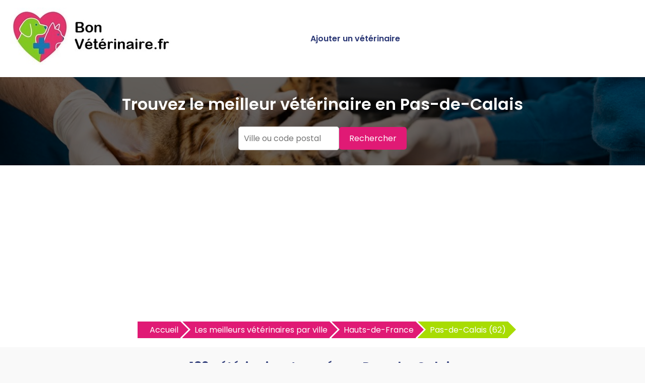

--- FILE ---
content_type: text/html
request_url: https://www.bonveterinaire.fr/meilleur-veterinaire-pas-de-calais-62-d.html
body_size: 4906
content:


<!DOCTYPE html>
<html lang="fr">
<head>
<meta charset="UTF-8">
<meta name="viewport" content="width=device-width, initial-scale=1.0">
<title>Les meilleurs vétérinaires en Pas-de-Calais | BonVétérinaire.fr.</title>
<meta name="description" content="Trouvez les meilleurs vétérinaires en Pas-de-Calais avec BonVétérinaire.fr. Découvrez les praticiens les mieux notés en Pas-de-Calais et prenez rendez-vous facilement." />
<link rel="canonical" href="https://www.bonveterinaire.fr/meilleur-veterinaire-pas-de-calais-62-d.html" />
<link rel="shortcut icon" href="https://www.bonveterinaire.fr/favicon.ico" />
<link href="https://fonts.googleapis.com/css2?family=Poppins:wght@400;600&display=swap" rel="stylesheet">
<link href="https://www.bonveterinaire.fr/style.css" rel="stylesheet">	
<link rel="stylesheet" href="https://pro.fontawesome.com/releases/v5.10.0/css/all.css" integrity="sha384-AYmEC3Yw5cVb3ZcuHtOA93w35dYTsvhLPVnYs9eStHfGJvOvKxVfELGroGkvsg+p" crossorigin="anonymous"/>
<link rel="stylesheet" href="https://unpkg.com/leaflet/dist/leaflet.css" />
<link href="https://www.bonveterinaire.fr/map.css" rel="stylesheet">
<script src="https://unpkg.com/leaflet/dist/leaflet.js"></script> 
<script type="text/javascript" src="https://www.bonveterinaire.fr/js/production/jquery-1.11.2.min.js"></script>
<script async src="https://pagead2.googlesyndication.com/pagead/js/adsbygoogle.js?client=ca-pub-5796841604425765"
     crossorigin="anonymous"></script>
</head>

<body>
<header>
    <div class="logo"><a href="https://www.bonveterinaire.fr" title="Trouvez le meilleur vétérinaire près de chez vous avec BonVétérinaire.fr"><img src="https://www.bonveterinaire.fr/logo.jpg" alt="Logo BonVétérinaire.fr"></a></div>
    <div class="menu-icon" onclick="toggleMenu()">
        <span></span>
        <span></span>
        <span></span>
    </div>
    <nav>
        <ul id="menu">		
            <li><a href="https://www.bonveterinaire.fr/ajouter-un-veterinaire.html" title="Ajouter un vétérinaire sur BonVétérinaire.fr">Ajouter un vétérinaire</a></li>
        </ul>
    </nav>
</header>

<section class="hero">
    <h1>Trouvez le meilleur vétérinaire en Pas-de-Calais</h1>
	<form action="./recherche.php" id="searchthis" method="get">
    <div class="search-box">
        <input name="q" type="text" placeholder="Ville ou code postal">
        <button>Rechercher</button>
    </div>
	</form>
</section>

<section class="breadcrump-section">
<ul class="breadcrumb bc2x">
  <li><a href="/" >Accueil</a></li>
  <li><a href="https://www.bonveterinaire.fr/meilleur-veterinaire.html" title="Les meilleurs vétérinaires par ville">Les meilleurs vétérinaires par ville</a></li> 
  <li><a href="https://www.bonveterinaire.fr/meilleur-veterinaire-hauts-de-france-r.html" title="Les meilleurs vétérinaires en Hauts-de-France">Hauts-de-France</a></li>
  <li><a href="#">Pas-de-Calais (62)</a></li>  
</ul>
</section>

<div class="container-intro">
<h2>183 vétérinaires trouvés en Pas-de-Calais</h2>
<div id="map">
<div id="rechercherZone">Rechercher dans cette zone</div>
</div>
  <script>
    const map = L.map('map', {
      center: [50.500000, 2.333300], // on centre sur la région
      zoom: 9    });

	const lat = "50.500000";
	const lng = "2.333300";

    L.tileLayer('https://{s}.tile.openstreetmap.org/{z}/{x}/{y}.png', {
      attribution: '&copy; OpenStreetMap contributors'
    }).addTo(map);

    const markersLayer = L.layerGroup().addTo(map);

    function chargerVeterinaires(lat, lng) {
      markersLayer.clearLayers();

      fetch(`https://www.bonveterinaire.fr/veterinaires_proches1.php?lat=${lat}&lng=${lng}`)
        .then(res => res.json())
        .then(veterinaires => {
          veterinaires.forEach(veterinaire => {
            const popupContent = `
              <div class="popup">
                <h3>${veterinaire.nom}</h3>
                <p>${veterinaire.ville}</p>
                <p>${veterinaire.telephone}</p>				
                <a href="${veterinaire.lien}" target="_blank" class="btn">Voir la fiche</a>
              </div>
            `;
            L.marker([veterinaire.lat, veterinaire.lng])
              .addTo(markersLayer)
              .bindPopup(popupContent);
          });
          map.setView([lat, lng], 9);
        })
        .catch(err => {
          console.error("Erreur chargement des vétérinaires :", err);
        });
    }


  chargerVeterinaires(lat, lng);

  document.getElementById('rechercherZone').addEventListener('click', () => {
  const center = map.getCenter();
  fetch(`https://www.bonveterinaire.fr/veterinaires_proches1.php?lat=${center.lat}&lng=${center.lng}`)
    .then(res => res.json())
    .then(data => {
      markersLayer.clearLayers();
      data.forEach(veterinaire => {
        const popupContent = `
          <div class="popup">
            <h3>${veterinaire.nom}</h3>
            <p>${veterinaire.ville}</p>
            <p>${veterinaire.telephone}</p>		
            <a href="${veterinaire.lien}" target="_blank" class="btn">Voir la fiche</a>
          </div>
        `;
        L.marker([veterinaire.lat, veterinaire.lng])
          .addTo(markersLayer)
          .bindPopup(popupContent);
      });
    });
});
  </script><p>
Trouver un vétérinaire de confiance en Pas-de-Calais n’a jamais été aussi simple ! Avec plus de 183 vétérinaires référencés dans tout le département, vous trouverez un professionnel de santé pour votre compagnon, que ce soit pour une consultation de routine, un suivi spécifique ou une urgence vétérinaire.
</p><p>
Que vous recherchiez à <strong>Calais, Boulogne-sur-Mer, Arras, Lens, Liévin</strong> ou dans une autre ville en Pas-de-Calais, notre réseau de vétérinaires recommandés vous permet de choisir le praticien qui saura répondre à vos besoins : soins préventifs, chirurgie, médecine douce, dermatologie, soins dentaires, suivi des NAC, etc.
</p><p>
Accédez dès maintenant à notre liste des meilleurs vétérinaires en Pas-de-Calais et prenez rendez-vous rapidement avec un professionnel qualifié près de chez vous, en quelques clics seulement !
</p>
</div>

<div class="container">
	
<div class="card">
<h3><a href="https://www.bonveterinaire.fr/meilleur-veterinaire-calais-62100-v.html" title="Les meilleurs vétérinaires à Calais">Vétérinaire à Calais</a></h3><p>10 vétérinaires</p></div>
<div class="card">
<h3><a href="https://www.bonveterinaire.fr/meilleur-veterinaire-boulogne-sur-mer-62200-v.html" title="Les meilleurs vétérinaires à Boulogne-sur-Mer">Vétérinaire à Boulogne-sur-Mer</a></h3><p>5 vétérinaires</p></div>
<div class="card">
<h3><a href="https://www.bonveterinaire.fr/meilleur-veterinaire-arras-62000-v.html" title="Les meilleurs vétérinaires à Arras">Vétérinaire à Arras</a></h3><p>9 vétérinaires</p></div>
<div class="card">
<h3><a href="https://www.bonveterinaire.fr/meilleur-veterinaire-lens-62300-v.html" title="Les meilleurs vétérinaires à Lens">Vétérinaire à Lens</a></h3><p>4 vétérinaires</p></div>
<div class="card">
<h3><a href="https://www.bonveterinaire.fr/meilleur-veterinaire-lievin-62800-v.html" title="Les meilleurs vétérinaires à Liévin">Vétérinaire à Liévin</a></h3><p>6 vétérinaires</p></div>
<div class="card">
<h3><a href="https://www.bonveterinaire.fr/meilleur-veterinaire-bethune-62400-v.html" title="Les meilleurs vétérinaires à Béthune">Vétérinaire à Béthune</a></h3><p>6 vétérinaires</p></div>
<div class="card">
<h3><a href="https://www.bonveterinaire.fr/meilleur-veterinaire-henin-beaumont-62110-v.html" title="Les meilleurs vétérinaires à Hénin-Beaumont">Vétérinaire à Hénin-Beaumont</a></h3><p>2 vétérinaires</p></div>
<div class="card">
<h3><a href="https://www.bonveterinaire.fr/meilleur-veterinaire-bruay-la-buissiere-62700-v.html" title="Les meilleurs vétérinaires à Bruay-la-Buissière">Vétérinaire à Bruay-la-Buissière</a></h3><p>1 vétérinaire</p></div>
<div class="card">
<h3><a href="https://www.bonveterinaire.fr/meilleur-veterinaire-avion-62210-v.html" title="Les meilleurs vétérinaires à Avion">Vétérinaire à Avion</a></h3><p>1 vétérinaire</p></div>
<div class="card">
<h3><a href="https://www.bonveterinaire.fr/meilleur-veterinaire-carvin-62220-v.html" title="Les meilleurs vétérinaires à Carvin">Vétérinaire à Carvin</a></h3><p>5 vétérinaires</p></div>
<div class="card">
<h3><a href="https://www.bonveterinaire.fr/meilleur-veterinaire-saint-omer-62500-v.html" title="Les meilleurs vétérinaires à Saint-Omer">Vétérinaire à Saint-Omer</a></h3><p>5 vétérinaires</p></div>
<div class="card">
<h3><a href="https://www.bonveterinaire.fr/meilleur-veterinaire-outreau-62230-v.html" title="Les meilleurs vétérinaires à Outreau">Vétérinaire à Outreau</a></h3><p>1 vétérinaire</p></div>
<div class="card">
<h3><a href="https://www.bonveterinaire.fr/meilleur-veterinaire-harnes-62440-v.html" title="Les meilleurs vétérinaires à Harnes">Vétérinaire à Harnes</a></h3><p>1 vétérinaire</p></div>
<div class="card">
<h3><a href="https://www.bonveterinaire.fr/meilleur-veterinaire-noeux-les-mines-62290-v.html" title="Les meilleurs vétérinaires à Noeux-les-Mines">Vétérinaire à Noeux-les-Mines</a></h3><p>2 vétérinaires</p></div>
<div class="card">
<h3><a href="https://www.bonveterinaire.fr/meilleur-veterinaire-bully-les-mines-62160-v.html" title="Les meilleurs vétérinaires à Bully-les-Mines">Vétérinaire à Bully-les-Mines</a></h3><p>2 vétérinaires</p></div>
<div class="card">
<h3><a href="https://www.bonveterinaire.fr/meilleur-veterinaire-saint-martin-boulogne-62280-v.html" title="Les meilleurs vétérinaires à Saint-Martin-Boulogne">Vétérinaire à Saint-Martin-Boulogne</a></h3><p>1 vétérinaire</p></div>
<div class="card">
<h3><a href="https://www.bonveterinaire.fr/meilleur-veterinaire-auchel-62260-v.html" title="Les meilleurs vétérinaires à Auchel">Vétérinaire à Auchel</a></h3><p>1 vétérinaire</p></div>
<div class="card">
<h3><a href="https://www.bonveterinaire.fr/meilleur-veterinaire-longuenesse-62219-v.html" title="Les meilleurs vétérinaires à Longuenesse">Vétérinaire à Longuenesse</a></h3><p>2 vétérinaires</p></div>
<div class="card">
<h3><a href="https://www.bonveterinaire.fr/meilleur-veterinaire-courrieres-62710-v.html" title="Les meilleurs vétérinaires à Courrières">Vétérinaire à Courrières</a></h3><p>3 vétérinaires</p></div>
<div class="card">
<h3><a href="https://www.bonveterinaire.fr/meilleur-veterinaire-oignies-62590-v.html" title="Les meilleurs vétérinaires à Oignies">Vétérinaire à Oignies</a></h3><p>1 vétérinaire</p></div>
<div class="card">
<h3><a href="https://www.bonveterinaire.fr/meilleur-veterinaire-le-portel-62480-v.html" title="Les meilleurs vétérinaires à Le Portel">Vétérinaire à Le Portel</a></h3><p>1 vétérinaire</p></div>
<div class="card">
<h3><a href="https://www.bonveterinaire.fr/meilleur-veterinaire-lillers-62190-v.html" title="Les meilleurs vétérinaires à Lillers">Vétérinaire à Lillers</a></h3><p>1 vétérinaire</p></div>
<div class="card">
<h3><a href="https://www.bonveterinaire.fr/meilleur-veterinaire-aire-sur-la-lys-62120-v.html" title="Les meilleurs vétérinaires à Aire-sur-la-Lys">Vétérinaire à Aire-sur-la-Lys</a></h3><p>3 vétérinaires</p></div>
<div class="card">
<h3><a href="https://www.bonveterinaire.fr/meilleur-veterinaire-arques-62510-v.html" title="Les meilleurs vétérinaires à Arques">Vétérinaire à Arques</a></h3><p>1 vétérinaire</p></div>
<div class="card">
<h3><a href="https://www.bonveterinaire.fr/meilleur-veterinaire-marck-62730-v.html" title="Les meilleurs vétérinaires à Marck">Vétérinaire à Marck</a></h3><p>3 vétérinaires</p></div>
<div class="card">
<h3><a href="https://www.bonveterinaire.fr/meilleur-veterinaire-wingles-62410-v.html" title="Les meilleurs vétérinaires à Wingles">Vétérinaire à Wingles</a></h3><p>2 vétérinaires</p></div>
<div class="card">
<h3><a href="https://www.bonveterinaire.fr/meilleur-veterinaire-billy-montigny-62420-v.html" title="Les meilleurs vétérinaires à Billy-Montigny">Vétérinaire à Billy-Montigny</a></h3><p>1 vétérinaire</p></div>
<div class="card">
<h3><a href="https://www.bonveterinaire.fr/meilleur-veterinaire-barlin-62620-v.html" title="Les meilleurs vétérinaires à Barlin">Vétérinaire à Barlin</a></h3><p>1 vétérinaire</p></div>
<div class="card">
<h3><a href="https://www.bonveterinaire.fr/meilleur-veterinaire-houdain-62150-v.html" title="Les meilleurs vétérinaires à Houdain">Vétérinaire à Houdain</a></h3><p>1 vétérinaire</p></div>
<div class="card">
<h3><a href="https://www.bonveterinaire.fr/meilleur-veterinaire-wimereux-62930-v.html" title="Les meilleurs vétérinaires à Wimereux">Vétérinaire à Wimereux</a></h3><p>3 vétérinaires</p></div>
<div class="card">
<h3><a href="https://www.bonveterinaire.fr/meilleur-veterinaire-leforest-62790-v.html" title="Les meilleurs vétérinaires à Leforest">Vétérinaire à Leforest</a></h3><p>2 vétérinaires</p></div>
<div class="card">
<h3><a href="https://www.bonveterinaire.fr/meilleur-veterinaire-marles-les-mines-62540-v.html" title="Les meilleurs vétérinaires à Marles-les-Mines">Vétérinaire à Marles-les-Mines</a></h3><p>1 vétérinaire</p></div>
<div class="card">
<h3><a href="https://www.bonveterinaire.fr/meilleur-veterinaire-saint-laurent-blangy-62223-v.html" title="Les meilleurs vétérinaires à Saint-Laurent-Blangy">Vétérinaire à Saint-Laurent-Blangy</a></h3><p>1 vétérinaire</p></div>
<div class="card">
<h3><a href="https://www.bonveterinaire.fr/meilleur-veterinaire-oye-plage-62215-v.html" title="Les meilleurs vétérinaires à Oye-Plage">Vétérinaire à Oye-Plage</a></h3><p>1 vétérinaire</p></div>
<div class="card">
<h3><a href="https://www.bonveterinaire.fr/meilleur-veterinaire-annezin-62232-v.html" title="Les meilleurs vétérinaires à Annezin">Vétérinaire à Annezin</a></h3><p>1 vétérinaire</p></div>
<div class="card">
<h3><a href="https://www.bonveterinaire.fr/meilleur-veterinaire-cucq-62780-v.html" title="Les meilleurs vétérinaires à Cucq">Vétérinaire à Cucq</a></h3><p>3 vétérinaires</p></div>
<div class="card">
<h3><a href="https://www.bonveterinaire.fr/meilleur-veterinaire-beaurains-62217-v.html" title="Les meilleurs vétérinaires à Beaurains">Vétérinaire à Beaurains</a></h3><p>1 vétérinaire</p></div>
<div class="card">
<h3><a href="https://www.bonveterinaire.fr/meilleur-veterinaire-marquise-62250-v.html" title="Les meilleurs vétérinaires à Marquise">Vétérinaire à Marquise</a></h3><p>5 vétérinaires</p></div>
<div class="card">
<h3><a href="https://www.bonveterinaire.fr/meilleur-veterinaire-saint-pol-sur-ternoise-62130-v.html" title="Les meilleurs vétérinaires à Saint-Pol-sur-Ternoise">Vétérinaire à Saint-Pol-sur-Ternoise</a></h3><p>3 vétérinaires</p></div>
<div class="card">
<h3><a href="https://www.bonveterinaire.fr/meilleur-veterinaire-desvres-62240-v.html" title="Les meilleurs vétérinaires à Desvres">Vétérinaire à Desvres</a></h3><p>2 vétérinaires</p></div>
<div class="card">
<h3><a href="https://www.bonveterinaire.fr/meilleur-veterinaire-laventie-62840-v.html" title="Les meilleurs vétérinaires à Laventie">Vétérinaire à Laventie</a></h3><p>2 vétérinaires</p></div>
<div class="card">
<h3><a href="https://www.bonveterinaire.fr/meilleur-veterinaire-audruicq-62370-v.html" title="Les meilleurs vétérinaires à Audruicq">Vétérinaire à Audruicq</a></h3><p>1 vétérinaire</p></div>
<div class="card">
<h3><a href="https://www.bonveterinaire.fr/meilleur-veterinaire-vimy-62580-v.html" title="Les meilleurs vétérinaires à Vimy">Vétérinaire à Vimy</a></h3><p>1 vétérinaire</p></div>
<div class="card">
<h3><a href="https://www.bonveterinaire.fr/meilleur-veterinaire-vitry-en-artois-62490-v.html" title="Les meilleurs vétérinaires à Vitry-en-Artois">Vétérinaire à Vitry-en-Artois</a></h3><p>1 vétérinaire</p></div>
<div class="card">
<h3><a href="https://www.bonveterinaire.fr/meilleur-veterinaire-bapaume-62450-v.html" title="Les meilleurs vétérinaires à Bapaume">Vétérinaire à Bapaume</a></h3><p>3 vétérinaires</p></div>
<div class="card">
<h3><a href="https://www.bonveterinaire.fr/meilleur-veterinaire-frevent-62270-v.html" title="Les meilleurs vétérinaires à Frévent">Vétérinaire à Frévent</a></h3><p>2 vétérinaires</p></div>
<div class="card">
<h3><a href="https://www.bonveterinaire.fr/meilleur-veterinaire-saint-martin-au-laert-62500-v.html" title="Les meilleurs vétérinaires à Saint-Martin-au-Laërt">Vétérinaire à Saint-Martin-au-Laërt</a></h3><p>1 vétérinaire</p></div>
<div class="card">
<h3><a href="https://www.bonveterinaire.fr/meilleur-veterinaire-aix-noulette-62160-v.html" title="Les meilleurs vétérinaires à Aix-Noulette">Vétérinaire à Aix-Noulette</a></h3><p>1 vétérinaire</p></div>
<div class="card">
<h3><a href="https://www.bonveterinaire.fr/meilleur-veterinaire-lumbres-62380-v.html" title="Les meilleurs vétérinaires à Lumbres">Vétérinaire à Lumbres</a></h3><p>1 vétérinaire</p></div>
<div class="card">
<h3><a href="https://www.bonveterinaire.fr/meilleur-veterinaire-samer-62830-v.html" title="Les meilleurs vétérinaires à Samer">Vétérinaire à Samer</a></h3><p>3 vétérinaires</p></div>
<div class="card">
<h3><a href="https://www.bonveterinaire.fr/meilleur-veterinaire-wizernes-62570-v.html" title="Les meilleurs vétérinaires à Wizernes">Vétérinaire à Wizernes</a></h3><p>2 vétérinaires</p></div>
<div class="card">
<h3><a href="https://www.bonveterinaire.fr/meilleur-veterinaire-saint-venant-62350-v.html" title="Les meilleurs vétérinaires à Saint-Venant">Vétérinaire à Saint-Venant</a></h3><p>3 vétérinaires</p></div>
<div class="card">
<h3><a href="https://www.bonveterinaire.fr/meilleur-veterinaire-eperlecques-62910-v.html" title="Les meilleurs vétérinaires à Éperlecques">Vétérinaire à Éperlecques</a></h3><p>1 vétérinaire</p></div>
<div class="card">
<h3><a href="https://www.bonveterinaire.fr/meilleur-veterinaire-auxi-le-chateau-62390-v.html" title="Les meilleurs vétérinaires à Auxi-le-Château">Vétérinaire à Auxi-le-Château</a></h3><p>2 vétérinaires</p></div>
<div class="card">
<h3><a href="https://www.bonveterinaire.fr/meilleur-veterinaire-fleurbaix-62840-v.html" title="Les meilleurs vétérinaires à Fleurbaix">Vétérinaire à Fleurbaix</a></h3><p>1 vétérinaire</p></div>
<div class="card">
<h3><a href="https://www.bonveterinaire.fr/meilleur-veterinaire-condette-62360-v.html" title="Les meilleurs vétérinaires à Condette">Vétérinaire à Condette</a></h3><p>3 vétérinaires</p></div>
<div class="card">
<h3><a href="https://www.bonveterinaire.fr/meilleur-veterinaire-hesdin-62140-v.html" title="Les meilleurs vétérinaires à Hesdin">Vétérinaire à Hesdin</a></h3><p>1 vétérinaire</p></div>
<div class="card">
<h3><a href="https://www.bonveterinaire.fr/meilleur-veterinaire-fruges-62310-v.html" title="Les meilleurs vétérinaires à Fruges">Vétérinaire à Fruges</a></h3><p>5 vétérinaires</p></div>
<div class="card">
<h3><a href="https://www.bonveterinaire.fr/meilleur-veterinaire-avesnes-le-comte-62810-v.html" title="Les meilleurs vétérinaires à Avesnes-le-Comte">Vétérinaire à Avesnes-le-Comte</a></h3><p>2 vétérinaires</p></div>
<div class="card">
<h3><a href="https://www.bonveterinaire.fr/meilleur-veterinaire-beaurainville-62990-v.html" title="Les meilleurs vétérinaires à Beaurainville">Vétérinaire à Beaurainville</a></h3><p>2 vétérinaires</p></div>
<div class="card">
<h3><a href="https://www.bonveterinaire.fr/meilleur-veterinaire-tatinghem-62500-v.html" title="Les meilleurs vétérinaires à Tatinghem">Vétérinaire à Tatinghem</a></h3><p>1 vétérinaire</p></div>
<div class="card">
<h3><a href="https://www.bonveterinaire.fr/meilleur-veterinaire-ecourt-saint-quentin-62860-v.html" title="Les meilleurs vétérinaires à Écourt-Saint-Quentin">Vétérinaire à Écourt-Saint-Quentin</a></h3><p>1 vétérinaire</p></div>
<div class="card">
<h3><a href="https://www.bonveterinaire.fr/meilleur-veterinaire-bucquoy-62116-v.html" title="Les meilleurs vétérinaires à Bucquoy">Vétérinaire à Bucquoy</a></h3><p>1 vétérinaire</p></div>
<div class="card">
<h3><a href="https://www.bonveterinaire.fr/meilleur-veterinaire-croisilles-62128-v.html" title="Les meilleurs vétérinaires à Croisilles">Vétérinaire à Croisilles</a></h3><p>1 vétérinaire</p></div>
<div class="card">
<h3><a href="https://www.bonveterinaire.fr/meilleur-veterinaire-aubigny-en-artois-62690-v.html" title="Les meilleurs vétérinaires à Aubigny-en-Artois">Vétérinaire à Aubigny-en-Artois</a></h3><p>1 vétérinaire</p></div>
<div class="card">
<h3><a href="https://www.bonveterinaire.fr/meilleur-veterinaire-hames-boucres-62340-v.html" title="Les meilleurs vétérinaires à Hames-Boucres">Vétérinaire à Hames-Boucres</a></h3><p>1 vétérinaire</p></div>
<div class="card">
<h3><a href="https://www.bonveterinaire.fr/meilleur-veterinaire-rebreuve-ranchicourt-62150-v.html" title="Les meilleurs vétérinaires à Rebreuve-Ranchicourt">Vétérinaire à Rebreuve-Ranchicourt</a></h3><p>2 vétérinaires</p></div>
<div class="card">
<h3><a href="https://www.bonveterinaire.fr/meilleur-veterinaire-marconne-62140-v.html" title="Les meilleurs vétérinaires à Marconne">Vétérinaire à Marconne</a></h3><p>1 vétérinaire</p></div>
<div class="card">
<h3><a href="https://www.bonveterinaire.fr/meilleur-veterinaire-wailly-beaucamp-62170-v.html" title="Les meilleurs vétérinaires à Wailly-Beaucamp">Vétérinaire à Wailly-Beaucamp</a></h3><p>1 vétérinaire</p></div>
<div class="card">
<h3><a href="https://www.bonveterinaire.fr/meilleur-veterinaire-frencq-62630-v.html" title="Les meilleurs vétérinaires à Frencq">Vétérinaire à Frencq</a></h3><p>1 vétérinaire</p></div>
<div class="card">
<h3><a href="https://www.bonveterinaire.fr/meilleur-veterinaire-polincove-62370-v.html" title="Les meilleurs vétérinaires à Polincove">Vétérinaire à Polincove</a></h3><p>1 vétérinaire</p></div>
<div class="card">
<h3><a href="https://www.bonveterinaire.fr/meilleur-veterinaire-brimeux-62170-v.html" title="Les meilleurs vétérinaires à Brimeux">Vétérinaire à Brimeux</a></h3><p>1 vétérinaire</p></div>
<div class="card">
<h3><a href="https://www.bonveterinaire.fr/meilleur-veterinaire-inchy-en-artois-62860-v.html" title="Les meilleurs vétérinaires à Inchy-en-Artois">Vétérinaire à Inchy-en-Artois</a></h3><p>2 vétérinaires</p></div>
<div class="card">
<h3><a href="https://www.bonveterinaire.fr/meilleur-veterinaire-hucqueliers-62650-v.html" title="Les meilleurs vétérinaires à Hucqueliers">Vétérinaire à Hucqueliers</a></h3><p>3 vétérinaires</p></div>
<div class="card">
<h3><a href="https://www.bonveterinaire.fr/meilleur-veterinaire-flechin-62960-v.html" title="Les meilleurs vétérinaires à Fléchin">Vétérinaire à Fléchin</a></h3><p>2 vétérinaires</p></div>
<div class="card">
<h3><a href="https://www.bonveterinaire.fr/meilleur-veterinaire-saint-martin-dhardinghem-62560-v.html" title="Les meilleurs vétérinaires à Saint-Martin-d'Hardinghem">Vétérinaire à Saint-Martin-d'Hardinghem</a></h3><p>3 vétérinaires</p></div>
<div class="card">
<h3><a href="https://www.bonveterinaire.fr/meilleur-veterinaire-autingues-62610-v.html" title="Les meilleurs vétérinaires à Autingues">Vétérinaire à Autingues</a></h3><p>8 vétérinaires</p></div>
<div class="card">
<h3><a href="https://www.bonveterinaire.fr/meilleur-veterinaire-basseux-62123-v.html" title="Les meilleurs vétérinaires à Basseux">Vétérinaire à Basseux</a></h3><p>1 vétérinaire</p></div>
<div class="card">
<h3><a href="https://www.bonveterinaire.fr/meilleur-veterinaire-sainte-catherine-les-arras-62223-v.html" title="Les meilleurs vétérinaires à Sainte Catherine Les Arras">Vétérinaire à Sainte Catherine Les Arras</a></h3><p>2 vétérinaires</p></div>
<div class="card">
<h3><a href="https://www.bonveterinaire.fr/meilleur-veterinaire-montreuil-sur-mer-62170-v.html" title="Les meilleurs vétérinaires à Montreuil Sur Mer">Vétérinaire à Montreuil Sur Mer</a></h3><p>1 vétérinaire</p></div>
<div class="card">
<h3><a href="https://www.bonveterinaire.fr/meilleur-veterinaire-etaples-sur-mer-62630-v.html" title="Les meilleurs vétérinaires à Etaples Sur Mer">Vétérinaire à Etaples Sur Mer</a></h3><p>2 vétérinaires</p></div>
<div class="card">
<h3><a href="https://www.bonveterinaire.fr/meilleur-veterinaire-berck-sur-mer-62600-v.html" title="Les meilleurs vétérinaires à Berck Sur Mer">Vétérinaire à Berck Sur Mer</a></h3><p>3 vétérinaires</p></div></div>

	<div class="ajouter-pro">
<a href="https://www.bonveterinaire.fr/ajouter-un-veterinaire.html" title="Ajouter un vétérinaires sur BonVétérinaire.fr"><button id="add-pro-btn">Ajoutez un vétérinaire en Pas-de-Calais</button></a>
</div>

<script> 
$(document).on('click', '.telopt_map', function (e) {
  e.preventDefault(); // Empêche le lien de faire #scroll
  const elem = $(this);
  const id = elem.attr('data-id');
  const viewId = '6975234d33019fb8f916dc1a';

  $.ajax({
    url: '/Optico/click_tel.php',
    data: {
      id: id,
      view_id: viewId
    },
    dataType: 'json',
    success: function (result) {
      if (result.status == 1) {
        let text = result.phone_number;
        if (result.phone_code) {
          text += " Code: " + result.phone_code;
        }
        const html = `
          <div id="textNum">
            <div><a href="tel:${result.phone_number}">${result.phone_number}</a></div>
          </div>`;
        elem.parent().html(html);
        setTimeout(raz_button, 300000);
      }
    },
    error: function () {
      console.error('Erreur lors de la requête AJAX vers click_tel.php');
    }
  });
});
</script>



<section class="footer">
        <p>Copyright ©BonVeterinaire.fr 2016 - 2025</p>
		<p><a href="https://www.bonveterinaire.fr/mentions-legales.html" title="Les mentions légales de bonveterinaire.fr">Mentions légales</a> - <a href="https://www.bonveterinaire.fr/mentions-legales.html#contact" title="Nous contacter">Nous contacter</a></p>



<!-- Google tag (gtag.js) -->
<script async src="https://www.googletagmanager.com/gtag/js?id=G-8VPDR7Q8D8"></script>
<script>
  window.dataLayer = window.dataLayer || [];
  function gtag(){dataLayer.push(arguments);}
  gtag('js', new Date());

  gtag('config', 'G-8VPDR7Q8D8');
</script>


<script>
    function toggleMenu() {
        const menu = document.getElementById('menu');
        menu.classList.toggle('show');
    }
</script>
	
</section>
</body>
</html>

--- FILE ---
content_type: text/html; charset=utf-8
request_url: https://www.google.com/recaptcha/api2/aframe
body_size: 267
content:
<!DOCTYPE HTML><html><head><meta http-equiv="content-type" content="text/html; charset=UTF-8"></head><body><script nonce="Ax2l7Inv-xnNp3m7JztiMw">/** Anti-fraud and anti-abuse applications only. See google.com/recaptcha */ try{var clients={'sodar':'https://pagead2.googlesyndication.com/pagead/sodar?'};window.addEventListener("message",function(a){try{if(a.source===window.parent){var b=JSON.parse(a.data);var c=clients[b['id']];if(c){var d=document.createElement('img');d.src=c+b['params']+'&rc='+(localStorage.getItem("rc::a")?sessionStorage.getItem("rc::b"):"");window.document.body.appendChild(d);sessionStorage.setItem("rc::e",parseInt(sessionStorage.getItem("rc::e")||0)+1);localStorage.setItem("rc::h",'1769284431955');}}}catch(b){}});window.parent.postMessage("_grecaptcha_ready", "*");}catch(b){}</script></body></html>